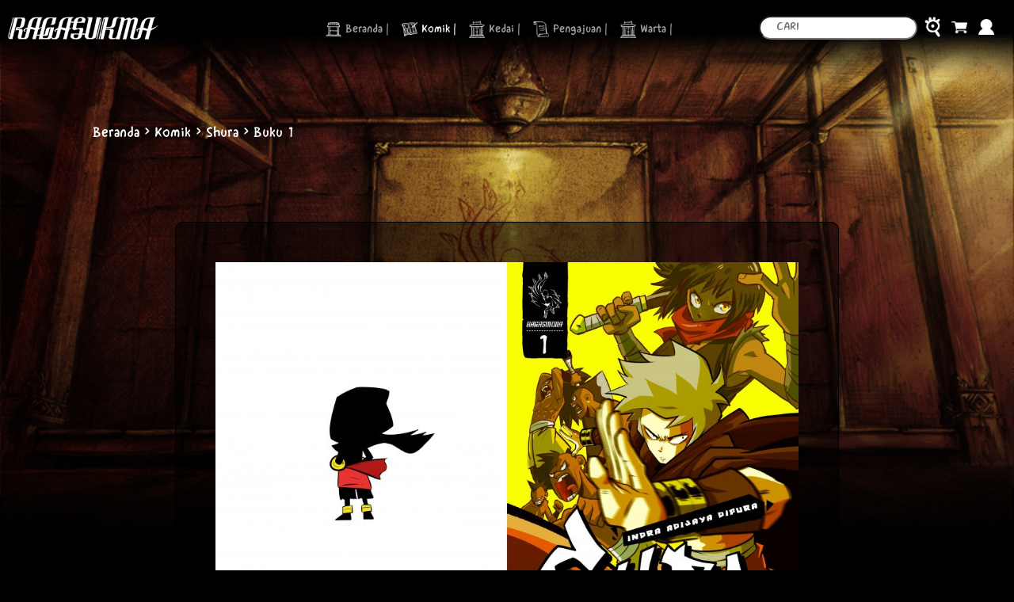

--- FILE ---
content_type: text/html; charset=UTF-8
request_url: https://ragasukma.com/komik/beli?id=shura-buku-1
body_size: 3192
content:


<!DOCTYPE html>
<html lang="id">
<link rel="shortcut icon" href="/favicon.png" />
<head>
    <meta charset="UTF-8">
    <meta http-equiv="X-UA-Compatible" content="IE=edge">
    <meta name="viewport" content="width=device-width, initial-scale=1">
        <title>Buku 1</title>
    <meta name="csrf-param" content="_csrf">
<meta name="csrf-token" content="lV2U4Uzs_4DuG_ZzKJGVlOVRPNFUWkHEZKBbMP73OUffLva5faKu-LF6pTtR4N7bgAd1mWAiBY4H6A8dvYN8Bg==">

<link href="/css/bootstrap.min.css" rel="stylesheet">
<link href="/css/site.css" rel="stylesheet">
<link href="/css/mobilenew.css" rel="stylesheet" media="screen and (max-width: 768px)">
<link href="/css/desktop.css" rel="stylesheet" media="screen and (min-width: 768px)">
<link href="/css/yBox.min.css" rel="stylesheet">
<link href="/css/datepicker.css" rel="stylesheet">
<script src="/assets/3ca460d8/jquery.js"></script>
<script src="/assets/2ca1a495/yii.js"></script>
<script src="/js/bootstrap.bundle.min.js"></script>
<script src="/js/irene.js"></script>
<script src="/js/directive.min.js"></script>
<script src="/js/datepicker.min.js"></script>    
   

</head>
<body class="bg" >
<!--  -->
<div class="wrap">
<header class="header-ragasukma-desktop d-flex flex-wrap align-items-center justify-content-center justify-content-md-between py-3 mb-4">
<a href="/site/index" class="d-flex align-items-center col-md-3 mb-2 mb-md-0 text-dark text-decoration-none" id="logo">
        <img src="/img/logo.png" alt="RAGASUKMA" style="height: 35px;">      
      </a>
      <ul class="nav col-12 col-md-auto mb-2 justify-content-center mb-md-0">
        <li><a href="/site/index" class="nav-link px-2  link-dark"><img class="ico-menu" src="/img/beranda-ico.png" alt="Beranda">Beranda | </a></li>
        <li><a href="/komik/index" class="nav-link px-2  link-secondary"><img class="ico-menu" src="/img/komik-ico.png" alt="Komik">Komik | </a></li>
        <li><a href="/kedai/index" class="nav-link px-2  link-dark"><img class="ico-menu" src="/img/kedai-ico.png" alt="Kedai">Kedai | </a></li>
        <li><a href="/pengajuan/index" class="nav-link px-2  link-dark"><img class="ico-menu" src="/img/pengajuan-ico.png" alt="Pengajuan">Pengajuan | </a></li>
        <li><a href="/warta/index" class="nav-link px-2  link-dark"><img class="ico-menu" src="/img/warta-ico.png" alt="Warta">Warta | </a></li>
      </ul>
      <div class="col-md-3 text-end" style="margin-right: 20px;">
        <div class="float-end text-nowrap">
        <input type="search" class="search-control" placeholder="CARI"/>
        <img class="ico-menu-button" src="/img/cari.png" alt="Cari">        <img class="ico-menu-button" src="/img/keranjang.png" alt="Keranjang">                  <a href="/site/login"><img class="ico-menu-button" src="/img/profile.png" alt="Profile"></a>
                </div>
      </div>
</header>
          <div id="menuProfile" style="display: none;">
              <a href="/profile/site">Profile</a>
              <a href="/library/site">Library</a>
              <a href="/site/logout">Logout</a>
          </div>
<header class="header-ragasukma-mobile align-items-center justify-content-center justify-content-md-between py-3 mb-4">
     <div class="container">
     <div class="row">
        <div class="col-3">
                  <a href="/site/login"><img class="ico-menu-button" src="/img/profile.png" alt="Profile"></a>
                </div>
        <div class="col-6 align-items-center justify-content-center">
        <img src="/img/logo.png" alt="Ragasukma" style="height: 30px; margin-left:auto; margin-right:auto; display:block;">         
        </div>
        <div class="col-3">
          <div class="float-end text-nowrap">
          <img class="ico-menu-button" src="/img/cari.png" alt="Cari">          <img class="ico-menu-button" src="/img/keranjang.png" alt="Keranjang">        </div>
      </div>
      </div>
     </div>
</header>

  </div>
</div>
<header class="header-ragasukma-mobile header-ragasukma-mobile-menu d-flex flex-wrap align-items-center justify-content-center justify-content-md-between py-3 mb-4">
      <ul class="nav col-12 col-md-auto mb-2 justify-content-center mb-md-0r">
        <li class="nav-item"><a href="/site/index" class="nav-link px-2  link-dark"><img class="ico-menu" src="/img/beranda-ico.png" alt="Beranda"><br/>Beranda</a></li>
        <li class="nav-item"><a href="/komik/index" class="nav-link px-2  link-secondary"><img class="ico-menu" src="/img/komik-ico.png" alt="Komik"><br/>Komik</a></li>
        <li class="nav-item"><a href="/kedai/index" class="nav-link px-2  link-dark"><img class="ico-menu" src="/img/kedai-ico.png" alt="Kedai"><br/>Kedai</a></li>
        <li class="nav-item"><a href="/pengajuan/index" class="nav-link px-2  link-dark"><img class="ico-menu" src="/img/pengajuan-ico.png" alt="pengajuan"><br/>Pengajuan</a></li>
        <li class="nav-item"><a href="/warta/index" class="nav-link px-2  link-dark"><img class="ico-menu" src="/img/warta-ico.png" alt="Warta"><br/>Warta</a></li>
      </ul>
</header>





<div class="container-fluid">
    
<div class="text-left col-sm-12 col-md-10 offset-md-1" style="margin-top: 100px;">
<h5>
    <a href="/site/index">Beranda</a> > 
    <a href="/komik/index">Komik</a> >
    <a href="/komik/chapter?id=shura">Shura</a> > 
    Buku 1</h5>
</div>
<div class="site-login col-sm-12 col-md-8 offset-md-2">

    <div class="text-center image-warta-container">
     <img class="image-beli" src="/image/getkomikchapterbig/30" alt="">     <h3>Padepokan Ragasukma</h3>
     <h3>*****</h3>
        <div class="d-flex flex-nowrap">
            <div class="w-50 p-6">
                <a href="/komik/underconstruction" class="yBox yBox_ajax btn btn-warning btn-lg btn-block button-belidigital">Beli Digital <br/>Rp 15.000,00</a>
            </div>
            <div class="w-50 p-6">
                <a href="/komik/underconstruction" class="yBox yBox_ajax btn btn-warning btn-lg btn-block button-belicetak">Beli Cetak<br/>Rp 35.000,00</a>
            </div>
        </div>
    </div>
    <div class="col-lg-offset-1" style="color:#999;">
        Pembelian Digital dan Cetak akan otomatis masuk ke dalam Keranjang yang berbeda. Silahkan cek keranjang pembelian setelah memilih.
    </div>
</div>
<style>
/* Mobile */
@media only screen and (max-width: 768px) {
    p{
        margin-bottom: 20px;
        text-align: justify;
    }
    iframe{
        width: 100%;
        height: 100%;
    }

    .site-login{
    border:#000000 thin groove;
    align-items: center ;
    margin-top:100px;
    padding: 20px;
    background-color: rgba(0,0,0,0.5);
    border-radius: 10px;
    }    

    .image-beli{
        width: 100%; 
        margin-bottom: 10px;   
    }

}

/* Desktop */
@media only screen and (min-width: 768px) {
    p{
        font-size:larger;
        margin-bottom: 20px;
    }

    iframe{
        width: 50%;
        height: 400px;
    }

    .image-warta-container{
        width: 100%;
        overflow: hidden;
    }

    .image-beli{
        width: inherit;    
        margin-bottom: 10px;   
    }

    .site-login{
    border:#000000 thin groove;
    align-items: center ;
    margin-top:100px;
    padding: 50px;
    background-color: rgba(0,0,0,0.5);
    border-radius: 10px;
}

}

.social-button {
    margin-bottom: 20px !important;
}



input {
    margin-bottom:10px;
}

label {
    margin-top:10px;
}

button{
    margin-top:10px;
}
</style>
</div>
<div class="row justify-content-md-center footer-ragasukma">
   
  <div class="col-md-4 col-sm-12" id="download-footer-desktop">
    <div class="row">
      <div class="col-md-6 col-sm-6">
      <img class="float-end" src="/img/IKON_HP.png" height="250" alt="Ragasukma Mobile">      </div>
      <div class="col-md-6 col-sm-6 align-middle">
        <span style="font-size: 32px; line-height:40px !important;  ">DOWNLOAD APLIKASI KAMI</span>
        <br/>
        <img src="/img/playstore.png" width="150" alt="Ragasukma Mobile">      </div>
    </div>
   </div>

   <div class="col-md-4 col-sm-12">
      <div class="col-md-10 offset-md-1">
      <h4>WARTA</h4>
         
                      <div class="row">
            <ul class="list-unstyled">
              <li class="media">
                <a href="/warta/baca?id=ragasukma-turun-gunung-semarang">
                <img class="float-start" src="/img/IKON_HP.png" width="64" height="100" alt="Generic placeholder image">                  <div class="media-body text-left font-sans p-lh-10">
                    <h5 class="mt-0 mb-1 ">Ragasukma Turun Gunung - Semarang.</h5>
                    <span class="font-weight-light small-description">
                    Gerbang Semarang menyambut kami dengan penuh keramahtamahan. Bagai pulang ke rumah sendiri, Rumah Sasongko dan....
                    </span>
                  </div>
                </a>
                </li>
            </ul>             
            </div>
   
                      <div class="row">
            <ul class="list-unstyled">
              <li class="media">
                <a href="/warta/baca?id=ragasukma-turun-gunung-bandung">
                <img class="float-start" src="/img/IKON_HP.png" width="64" height="100" alt="Generic placeholder image">                  <div class="media-body text-left font-sans p-lh-10">
                    <h5 class="mt-0 mb-1 ">Ragasukma Turun Gunung - Bandung.</h5>
                    <span class="font-weight-light small-description">
                    Salam Pendekar!
Ragasukma Turun Gunung jilid kedua kembali berlanjut. Kami akan singgah negeri tatar Pasundan: BANDUNG!

Catat....
                    </span>
                  </div>
                </a>
                </li>
            </ul>             
            </div>
   
                </div>
   </div>

   <div id="download-about-footer-mobile">
    <div class="col-sm-12">
      <h4>TENTANG KAMI</h4>
        <ul class="font-sans list-unstyled text-small font-weight-light small-description">
          <li><a href="/site/profile">Profil Ragasukma</a></li>
          <li>Profil Pendekar Ragasukma</li>
          <li>Karyatama: Karya Kolaborasi</li>
        </ul>
    </div>

    <div class="row">
      <div class="col-8">
          <div class="row">
            <div class="col-4">
            <img class="float-end" src="/img/IKON_HP.png" height="100" alt="Ragasukma Mobile">            </div>
            <div class="col-8">
              <span style="line-height: 2px !important; font-size:12px;">DOWNLOAD APLIKASI KAMI</span>
              <br/>
              <img src="/img/playstore.png" width="60" alt="Ragasukma Mobile">            </div>
          </div> 
      </div>

    <div class="col-4">
      <h4>IKUTI KAMI</h4>
      <img class="pull-right" src="/img/FACEBOOK.png" width="20" alt="Facebook" style="margin-right:10px;">      <img class="pull-right" src="/img/INSTAGRAM.png" width="20" alt="Instagram" style="margin-right:10px;">      <img class="pull-right" src="/img/YOUTUBE.png" width="20" alt="Youtube" style="margin-right:10px;">      <img class="pull-right" src="/img/SPOTIFY.png" width="20" alt="Spotify" style="margin-right:10px;">    </div>
    </div>

   </div>
   
   <div class="col-4" id="about-footer-desktop">
   <h4>TENTANG KAMI</h4>
   <ul class="font-sans list-unstyled text-small font-weight-light small-description">
   <li><a href="/site/profile">Profil Ragasukma</a></li>
   <li>Profil Pendekar Ragasukma</li>
   <li>Karyatama: Karya Kolaborasi</li>
   </ul>
   
   <h4>IKUTI KAMI</h4>
      <img class="pull-right" src="/img/FACEBOOK.png" width="40" alt="Facebook" style="margin-right:20;">      <img class="pull-right" src="/img/INSTAGRAM.png" width="40" alt="Instagram" style="margin-right:20;">      <img class="pull-right" src="/img/YOUTUBE.png" width="40" alt="Youtube" style="margin-right:20;">      <img class="pull-right" src="/img/SPOTIFY.png" width="40" alt="Spotify" style="margin-right:20;">
   </div>

</div>
<script>
  (function(i,s,o,g,r,a,m){i['GoogleAnalyticsObject']=r;i[r]=i[r]||function(){
  (i[r].q=i[r].q||[]).push(arguments)},i[r].l=1*new Date();a=s.createElement(o),
  m=s.getElementsByTagName(o)[0];a.async=1;a.src=g;m.parentNode.insertBefore(a,m)
  })(window,document,'script','https://www.google-analytics.com/analytics.js','ga');

  ga('create', 'UA-76475678-5', 'auto');
  ga('send', 'pageview');


</script>
<script src="/js/yBox.min.js"></script><script defer src="https://static.cloudflareinsights.com/beacon.min.js/vcd15cbe7772f49c399c6a5babf22c1241717689176015" integrity="sha512-ZpsOmlRQV6y907TI0dKBHq9Md29nnaEIPlkf84rnaERnq6zvWvPUqr2ft8M1aS28oN72PdrCzSjY4U6VaAw1EQ==" data-cf-beacon='{"version":"2024.11.0","token":"eea9c6a27c474359a35ab4537dd2f571","r":1,"server_timing":{"name":{"cfCacheStatus":true,"cfEdge":true,"cfExtPri":true,"cfL4":true,"cfOrigin":true,"cfSpeedBrain":true},"location_startswith":null}}' crossorigin="anonymous"></script>
</body>
</html>


--- FILE ---
content_type: text/css
request_url: https://ragasukma.com/css/site.css
body_size: 985
content:
html,
body {
    min-height: 100%;
    background-image: url('../img/background.png') !important;
    background-repeat: no-repeat;
    background-attachment:scroll;
    background-position: top;
    margin:0;
    background-size: contain;
    background-color: #000000 !important;
    color:#f5f5f5 !important;
    font-family: irzaqi !important;
    min-width: 100%;
  
}


a {

    text-decoration: none;
    color:#ffffff;
}

@font-face {
    font-family: irzaqi;
    src: url(../irzaqi.ttf);
  }

@font-face {
    font-family: open-sans ;
    src: url(../OpenSans-Regular.ttf);
}

.font-sans {
    font-family:open-sans;
    text-align: justify !important;
}

.link-secondary{
    color:#f5f5f5 !important;
} 

.link-dark{
    color:rgb(160, 160, 160) !important;
}


.media a {
    text-decoration: none;
    color: #ffffff;
}

.search-control{
    border-radius: 155px;
    min-width: 200px;
    padding-left:20px;
}


.wrap {
    min-height: 100%;
    height: auto;
    margin: 0 auto -60px;
    padding: 0 0 60px;
}


.wrap > .container {
    padding: 70px 15px 20px;
}

.footer {
    height: 60px;
    background-color: #f5f5f5;
    border-top: 1px solid #ddd;
    padding-top: 20px;
}

.jumbotron {
    text-align: center;
    background-color: transparent;
}

.jumbotron .btn {
    font-size: 21px;
    padding: 14px 24px;
}

.not-set {
    color: #c55;
    font-style: italic;
}

/* add sorting icons to gridview sort links */
a.asc:after, a.desc:after {
    position: relative;
    top: 1px;
    display: inline-block;
    font-family: 'Glyphicons Halflings';
    font-style: normal;
    font-weight: normal;
    line-height: 1;
    padding-left: 5px;
}

a.asc:after {
    content: /*"\e113"*/ "\e151";
}

a.desc:after {
    content: /*"\e114"*/ "\e152";
}

.sort-numerical a.asc:after {
    content: "\e153";
}

.sort-numerical a.desc:after {
    content: "\e154";
}

.sort-ordinal a.asc:after {
    content: "\e155";
}

.sort-ordinal a.desc:after {
    content: "\e156";
}

.grid-view th {
    white-space: nowrap;
}

.hint-block {
    display: block;
    margin-top: 5px;
    color: #999;
}

.error-summary {
    color: #a94442;
    /* background: #fdf7f7; */
    border-left: 3px solid #eed3d7;
    padding: 10px 20px;
    margin: 0 0 15px 0;
}

/* align the logout "link" (button in form) of the navbar */
.nav li > form > button.logout {
    padding: 15px;
    border: none;
}

@media(max-width:767px) {
    .nav li > form > button.logout {
        display:block;
        text-align: left;
        width: 100%;
        padding: 10px 15px;
    }
}

.nav > li > form > button.logout:focus,
.nav > li > form > button.logout:hover {
    text-decoration: none;
}

.nav > li > form > button.logout:focus {
    outline: none;
}

.navbar-nav {
    float:none;
    margin:0 auto;
    display: block;
    text-align: center;
}

.navbar-nav > li {
    display: inline-block;
    float:none;
}

#logo {
    height: 35px !important;
    padding-left: 10px !important;
}

.ico-menu{
    width: 20px !important;
    margin-right: 5px;
}


.ico-menu-button{
    width: 20px !important;
    margin: 5px;
}


.small-description{
    font-size: 12px; 
    text-align:justify !important;
}


.sinopsis-komik{
    font-size: 16px; 
    text-align:justify !important;
    font-family: irzaqi !important;
    line-height: normal;
}


.show-two-lines{
    display: block;
    height: 2rem !important;
    overflow: hidden;
}

header {
    height: 10px !important;
}

.p-lh-10{
    line-height:10px;
}

.footer-ragasukma{
    margin-top:100px;
    width: 100%;
    overflow: hidden;
}

.text-kanan {
    text-align: right !important;
}


.button-baca {
    background-color: #e6a528;
    border-radius: 4px;
    padding: 4px 8px 4px 8px;
    border: thin groove #ffffff;
}

.button-beli {
    background-color: #f78e3e;
    border-radius: 4px;
    padding: 4px 8px 4px 8px;
    border: thin groove #ffffff;
}


.button-ratingshare {
    background-color: #000000;
    border-radius: 4px;
    padding: 4px 8px 4px 8px;
    border: thin groove #ffffff;
}


.button-belidigital {
    background-color: #e6a528;
    border: thin groove #ffffff;
    width: 95%;
   
    color: #ffffff;
    font-size: 20px;
}

.button-belicetak {
    background-color: #f78e3e;
    font-size: 20px;
    width: 95%;
   
    color: #ffffff;
    border: thin groove #ffffff;
}



.image-komik-preview{
    background-repeat: no-repeat;
    background-size:contain;
}



#menuProfile{
    list-style: none;
    background-color:rgba(0, 0, 0, 0.5);
    width: 200px;
    padding: 15px;
    
    position:absolute;
}

#menuProfile a {
    display: block;
    border-bottom: thin groove #ffffff;
}

--- FILE ---
content_type: text/css
request_url: https://ragasukma.com/css/desktop.css
body_size: -25
content:
.div-comic-preview {
    min-height: 350px;
    background-size:cover;
    display: block; 
    width: 17%;
    margin: 5px;
}



.header-ragasukma-mobile {
    display:none !important;
}


#announcement-desktop {
    min-height: 200px;
    height: auto;
    padding-bottom: 20px;
    background-color: rgba(0, 0, 0, 0.5);
}

#announcement-desktop .content {
    min-height: 250px;
    padding-top: 50px;
    
}

#announcement-desktop-content{
    width:80%;
    min-height: 250px;
    margin-top:50px;
    overflow: hidden !important;
}

#announcement-desktop-content img {
    max-width: 100%;
    max-height: 100%;
    display: block;
}

#announcement-desktop-content div:nth-child(1){
    /* padding-top: 50px !important; */
}


#announcement-desktop-description{
    padding-top: 100px !important; 
}

#announcement-mobile {
    display: none;
}

#download-footer-desktop{
    display: initial;
}

#about-footer-desktop{
    display: initial;
}


#download-about-footer-mobile{
    display: none;
}

.wejangan{
    margin:25px;
    font-size: larger;
    text-transform: uppercase;
}



--- FILE ---
content_type: text/css
request_url: https://ragasukma.com/css/mobilenew.css
body_size: 242
content:
.div-comic-preview {
    min-height: 200px;
    /* border: gray thin dashed; */
    background-size:cover;
	background-position:center;
     display: block; 
     width: 30%;
     margin: 5px;
}


.header-ragasukma-desktop {
    display:none !important;
}

.header-ragasukma-mobile-menu{
    /* font-size: 11px; */
    width: 100% !important;
}

.nav {
    align-items: center;
    text-align: center;
}

#announcement-mobile {
    height: auto;
    background-color: rgba(0, 0, 0, 0.5);
    margin-top: -20px;
}

#announcement-mobile .content {
    min-height: auto;
    /* padding-top: 50px; */
}


#announcement-mobile-content{
    /* border: #ffffff thin groove;  */
    width:100%;
    min-height: auto;
    margin-top:50px;
    overflow: hidden !important;
}

#announcement-mobile-content img {
     /* height: 100% !important;  */
    /* height: 300px !important;     */
    max-width: 100%;
    max-height: 100%;
    display: block;
}

#announcement-mobile-content div:nth-child(1){
    /* padding-top: 50px !important; */
    font-size: xx-small;
}

#announcement-mobile-description{
    line-height: normal;
    padding-right:20px !important; 
    padding-top: 10px !important;
}


#announcement-mobile-content div:nth-child(2){
    /* padding-top: 50px !important; */
}


#announcement-desktop {
    display: none;
}

#download-footer-desktop{
    display: none;
}

#about-footer-desktop{
    display: none;
}


#download-about-footer-mobile{
    display: initial;
    margin-top: 10px;
    padding:15px;
    line-height: 30px !important;
}

.wejangan{
    margin:50px auto auto 20px;
    text-align: center !important;
    font-size: large;
    padding:auto 50px auto 50px;
    text-transform:uppercase;

}

--- FILE ---
content_type: application/javascript
request_url: https://ragasukma.com/js/yBox.min.js
body_size: 1327
content:
/*! yBox - v2.1 - 21/06/2021
* By Yuval Ashkenazi
* https://github.com/yuval123123/yBox-jQuery */
$("body").on("click",".yBox",function(e){e.preventDefault(),$(".yBox.yBoxFocus").removeClass("yBoxFocus"),$(this).addClass("yBoxFocus"),yBox("",$(this))});var yUrl=new URL(document.currentScript.src),yLang=yUrl.searchParams.get("lang"),strings={close:"Close",next:"Next",prev:"Prev"};function yBox(e,o){var t="",a=!0;if(void 0===o&&(a=!1),a){t=o.data("ybox-class")||"";var r=o.attr("href")}var s='<div class="yBoxOverlay">\t\t\t\t\t<div class="yBoxFrame '+t+'">\t\t\t\t\t\t<button type="button" class="closeYboxOnFocus"></button>\t\t\t\t\t\t<div class="insertYboxAjaxHere" tabindex="0"></div>\t\t\t\t\t\t<button type="button" class="closeYbox" title="'+strings.close+'"></button>\t\t\t\t\t\t<button type="button" class="closeYboxOnFocus"></button>\t\t\t\t\t</div>\t\t\t\t</div>';$(".yBoxFrame").length?$(".yBoxFrame.yBoxImgWrap").length?($(".yBoxFramePlaceHolder").length&&($(".yBoxFramePlaceHolder").before($(".insertYboxAjaxHere").html()),$(".yBoxFramePlaceHolder").remove()),$(".insertYboxAjaxHere").html(""),insertPopHtml(o,a,r,e)):$(".insertYboxAjaxHere").animate({opacity:0},function(){var t=$(this);setTimeout(function(){$(".yBoxFramePlaceHolder").length&&($(".yBoxFramePlaceHolder").before($(".insertYboxAjaxHere").html()),$(".yBoxFramePlaceHolder").remove()),t.html(""),insertPopHtml(o,a,r,e),$(".insertYboxAjaxHere").animate({opacity:1})},200)}):($("body").append(s),insertPopHtml(o,a,r,e),setTimeout(function(){$(".yBoxOverlay").addClass("active")},200))}function insertPopHtml(e,o,t,a){if(o)if(e.hasClass("yBox_iframe")){if($(".yBoxFrame").addClass("yBoxIframeWrap"),t.toLowerCase().indexOf("youtube")>-1||t.toLowerCase().indexOf("youtu.be")>-1){var r=t.replace(/^[^v]+v.(.{11}).*/,"$1").replace("https://youtu.be/","").replace(/.*youtube.com\/embed\//,"");t="https://www.youtube.com/embed/"+r+"?wmode=transparent&rel=0&autoplay=1&hl="+yLang}$(".yBoxFrame .insertYboxAjaxHere").html('<iframe src="'+t+'" frameborder="0" wmode="Opaque" allow="autoplay" allowfullscreen class="yBoxIframe"></iframe>')}else if(e.hasClass("yBox_video"))$(".yBoxFrame").addClass("yBoxIframeWrap"),$(".yBoxFrame .insertYboxAjaxHere").html('<video class="yBoxVideo" autoplay controls preload plays-inline playsinline><source src="'+t+'" type="video/mp4" /></video>');else if(e.hasClass("yBox_ajax"))$.get(t,function(e){$(".insertYboxAjaxHere").html(e)});else if(-1==t.indexOf("#")){$(".yBoxFrame").addClass("yBoxImgWrap"),$(".insertYboxAjaxHere").append('<div style="text-align:center;position:absolute;right:0;left:0;top:0;bottom:0;"><div class="yBoxLoader"></div></div>');var s=new Image;s.src=t,s.className="yBoxImg",s.onload=function(){var o=e.data("ybox-group"),a=e.data("ybox-alt")||"",r='<div class="yBoxImgZoom"><img src="'+t+'" alt="'+a+'" class="yBoxImg" /></div>';o&&$('.yBox[data-ybox-group="'+o+'"]').length>1&&(r='<button type="button" class="yBoxNextImg" title="'+strings.next+'"></button>'+r+'<button type="button" class="yBoxPrevImg" title="'+strings.prev+'"></button>'),$(".insertYboxAjaxHere").html(r),window.screen.width<=767&&zoom({zoom:"yBoxImgZoom"}),$(".yBoxNextImg").click(function(o){yBoxNext(e)}),$(".yBoxPrevImg").click(function(o){yBoxPrev(e)})}}else $(t).after('<div class="yBoxFramePlaceHolder"></div>'),$(t).appendTo(".insertYboxAjaxHere");else $(".insertYboxAjaxHere").html(a);setTimeout(function(){e.data("focus")?$(".insertYboxAjaxHere ."+e.data("focus")).focus():$(".insertYboxAjaxHere iframe, .insertYboxAjaxHere a, .insertYboxAjaxHere input, .insertYboxAjaxHere select:not(.select2), .insertYboxAjaxHere .select2-selection, .insertYboxAjaxHere button").first().focus()},500)}function yBoxNext(e){var o,t=e.data("ybox-group"),a=!1;$('.yBox[data-ybox-group="'+t+'"]:not(.swiper-slide-duplicate)').each(function(r){a||$(this).attr("href")==e.attr("href")&&(a=!0,o=$('.yBox[data-ybox-group="'+t+'"]:not(.swiper-slide-duplicate)').eq(r+1).length?$('.yBox[data-ybox-group="'+t+'"]:not(.swiper-slide-duplicate)').eq(r+1):$('.yBox[data-ybox-group="'+t+'"]:not(.swiper-slide-duplicate)').eq(0))}),o&&($("yBox").data("focus",""),o.data("focus","yBoxNextImg"),o.trigger("click"))}function yBoxPrev(e){var o,t=e.data("ybox-group");$('.yBox[data-ybox-group="'+t+'"]:not(.swiper-slide-duplicate)').each(function(a){if($(this).attr("href")==e.attr("href"))if($('.yBox[data-ybox-group="'+t+'"]:not(.swiper-slide-duplicate)').eq(a-1).length)o=$('.yBox[data-ybox-group="'+t+'"]:not(.swiper-slide-duplicate)').eq(a-1);else{var r=$('.yBox[data-ybox-group="'+t+'"]:not(.swiper-slide-duplicate)').length;o=$('.yBox[data-ybox-group="'+t+'"]:not(.swiper-slide-duplicate)').eq(r-1)}}),o&&($("yBox").data("focus",""),o.data("focus","yBoxPrevImg"),o.trigger("click"))}"he"==yLang&&(strings={close:"סגירה",next:"הבא",prev:"הקודם"}),$("body").on("click",".yBoxOverlay",function(e){"yBoxOverlay active"!=e.target.className&&"closeYbox"!=e.target.className||($(".yBoxOverlay").removeClass("active"),$(".yBoxFocus").focus(),setTimeout(function(){$(".yBoxFramePlaceHolder").length&&($(".yBoxFramePlaceHolder").before($(".insertYboxAjaxHere").html()),$(".yBoxFramePlaceHolder").remove()),$(".yBoxOverlay").remove()},600))}),$("body").on("focus",".closeYboxOnFocus",function(){$(".closeYbox").trigger("click")}),$(document).keyup(function(e){39===e.keyCode&&yBoxPrev($('.yBox[href="'+$(".yBoxImg").attr("src")+'"]')),37===e.keyCode&&yBoxNext($('.yBox[href="'+$(".yBoxImg").attr("src")+'"]')),27===e.keyCode&&$(".closeYbox").trigger("click")});

--- FILE ---
content_type: application/javascript
request_url: https://ragasukma.com/js/irene.js
body_size: 189
content:
function string_to_slug (str) {
    str = str.replace(/^\s+|\s+$/g, ''); // trim
    str = str.toLowerCase();
  
    // remove accents, swap ñ for n, etc
    var from = "àáäâèéëêìíïîòóöôùúüûñç·/_,:;";
    var to   = "aaaaeeeeiiiioooouuuunc------";
    for (var i=0, l=from.length ; i<l ; i++) {
        str = str.replace(new RegExp(from.charAt(i), 'g'), to.charAt(i));
    }

    str = str.replace(/[^a-z0-9 -]/g, '') // remove invalid chars
        .replace(/\s+/g, '-') // collapse whitespace and replace by -
        .replace(/-+/g, '-'); // collapse dashes

    return str;
}



$( document ).ready(function() {
    $("#profileButtonDesktop").on("click",function(e){
        var m = $("#menuProfile");
        console.log(m.is(":visible"));
        if(m.is(":visible")){
            m.hide();
            return false;
        }else{
            m.show();
        }
        
        m.removeAttr("style");
        m.css("right",0);
        var top = $("#profileButtonDesktop").position().top + $("#profileButtonDesktop").height() + 10;
        m.css("top",top);    
    });

    $("#profileButtonMobile").on("click",function(e){
        var m = $("#menuProfile");
        if(m.is(":visible")){
            m.hide();
            return false;
        }else{
            m.show();
        }
        m.removeAttr("style");
        m.css("left",0);
        var top = $("#profileButtonMobile").position().top + $("#profileButtonMobile").height() + 10;
        m.css("top",top);    
    });

    $("#menuProfile").on("mouseleave",function(e){
        var m = $("#menuProfile");
        m.hide();

    });
    
});

--- FILE ---
content_type: text/plain
request_url: https://www.google-analytics.com/j/collect?v=1&_v=j102&a=980980192&t=pageview&_s=1&dl=https%3A%2F%2Fragasukma.com%2Fkomik%2Fbeli%3Fid%3Dshura-buku-1&ul=en-us%40posix&dt=Buku%201&sr=1280x720&vp=1280x720&_u=IEBAAEABAAAAACAAI~&jid=1401282262&gjid=1734326812&cid=1088239719.1768869144&tid=UA-76475678-5&_gid=176957894.1768869144&_r=1&_slc=1&z=1948949422
body_size: -450
content:
2,cG-SJ6NJPNQ5K